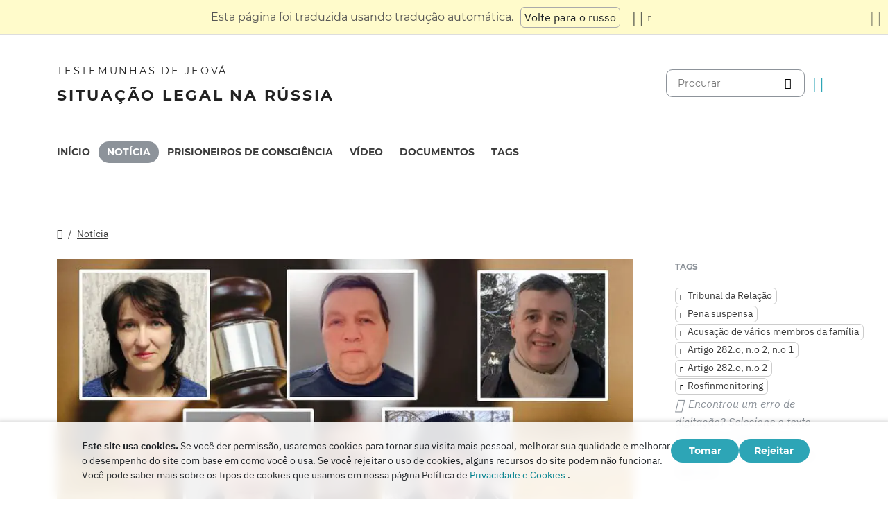

--- FILE ---
content_type: text/html
request_url: https://dgoj30r2jurw5.cloudfront.net/pt/news/2022/05/121122.html
body_size: 8080
content:
<!doctype html><html lang=pt class=notranslate translate=no><head><meta charset=utf-8><meta name=viewport content="width=device-width,initial-scale=1"><meta name=google content="notranslate"><meta name=google-site-verification content="TRJlqj377rhFgkSC2c-W_9c6TN1HFWjHicNH9IhRkhs"><meta name=theme-color content="#ffffff"><link rel=alternate href=https://jw-russia.org/pt/news/2022/05/121122.html hreflang=pt><link rel=alternate href=https://jw-russia.org/en/news/2022/05/121122.html hreflang=en><link rel=alternate href=https://jw-russia.org/de/news/2022/05/121122.html hreflang=de><link rel=alternate href=https://jw-russia.org/es/news/2022/05/121122.html hreflang=es><link rel=alternate href=https://jw-russia.org/fr/news/2022/05/121122.html hreflang=fr><link rel=alternate href=https://jw-russia.org/it/news/2022/05/121122.html hreflang=it><link rel=alternate href=https://jw-russia.org/fi/news/2022/05/121122.html hreflang=fi><link rel=alternate href=https://jw-russia.org/ja/news/2022/05/121122.html hreflang=ja><link rel=alternate href=https://jw-russia.org/ko/news/2022/05/121122.html hreflang=ko><link rel=alternate href=https://jw-russia.org/zh/news/2022/05/121122.html hreflang=zh><link rel=alternate href=https://jw-russia.org/news/2022/05/121122.html hreflang=ru><link rel="shortcut icon" href=/img/favicon.ico type=image/vnd.microsoft.icon><link rel=stylesheet href=/scss/swiper/swiper.min.6dc1b54d4b4c58c9cc30cc5463980739294225f6791beb6709cc77c6d2059e6c.css><link rel=stylesheet href=/scss/main.79b7bdd8771662c5e375d2e9d0709959db7ee49cd3cc07a36077d3c5c5e48bae.css><meta property="og:title" content="Um tribunal de apelações de Sacalina confirmou o veredicto contra cinco crentes"><meta property="og:description" content="O Tribunal de Apelação de Sacalina confirmou o veredicto contra cinco fiéis Em 11 de maio de 2022, o Tribunal Regional de Sacalina rejeitou o recurso de Yevgeny Yelin, Vyacheslav Ivanov, Aleksandr Kozlitin e Sergey Kulakov e sua esposa Tatyana. O veredicto entrou em vigor.
O tribunal de primeira instância considerou cinco crentes culpados de extremismo. Sergey Kulakov e Yevgeny Yelin, acusados de organizar as atividades de uma organização extremista, foram condenados a 6,5 anos de prisão suspensa. O tribunal condenou Tatyana Kulakova, Vyacheslav Ivanov e Aleksander Kozlitin a 2 anos de pena suspensa por participação nas atividades de uma organização extremista. Os crentes recebiam tal punição por ler e discutir a Bíblia junto com outros crentes.
"><meta name=description content="O Tribunal de Apelação de Sacalina confirmou o veredicto contra cinco fiéis Em 11 de maio de 2022, o Tribunal Regional de Sacalina rejeitou o recurso de Yevgeny Yelin, Vyacheslav Ivanov, Aleksandr Kozlitin e Sergey Kulakov e sua esposa Tatyana. O veredicto entrou em vigor.
O tribunal de primeira instância considerou cinco crentes culpados de extremismo. Sergey Kulakov e Yevgeny Yelin, acusados de organizar as atividades de uma organização extremista, foram condenados a 6,5 anos de prisão suspensa. O tribunal condenou Tatyana Kulakova, Vyacheslav Ivanov e Aleksander Kozlitin a 2 anos de pena suspensa por participação nas atividades de uma organização extremista. Os crentes recebiam tal punição por ler e discutir a Bíblia junto com outros crentes.
"><meta name=twitter:card content="summary"><meta name=twitter:title content="Um tribunal de apelações de Sacalina confirmou o veredicto contra cinco crentes"><title>Um tribunal de apelações de Sacalina confirmou o veredicto contra cinco crentes - Notícia - Testemunhas de Jeová</title><script src=/js/cookie_consent.js></script><script async src="https://www.googletagmanager.com/gtag/js?id=UA-161060053-1"></script><script>window.dataLayer=window.dataLayer||[];function gtag(){dataLayer.push(arguments)}gtag("js",new Date);var GA_MEASUREMENT_ID="UA-161060053-1";gtag("config",GA_MEASUREMENT_ID)</script><script src=/js/vendor/jquery.55724927179ef13ad334f64d2d8c2ad6e8dbf623a84b081c75397c2b7cbf6ada.js></script><script src=/js/init.585696537460de5640b0d9ad0f4ead38998eda503661eb5b69ec5a8d99184424.js></script><meta property="og:image" content="https://jw-russia.org/news/2022/05/121122/image.jpg"><meta name=robots content="max-image-preview:large"></head><body class="redesign i18n-pt not-front section-news"><div class=auto-translation aria-expanded=false><span class=lang-only data-lang=not-ru>Esta página foi traduzida usando tradução automática.</span>
<span class=lang-only data-lang=ru data-user-lang=ru>Машинный перевод этой страницы отключен.</span>
<span class=lang-only data-lang=ru data-user-lang=en>Machine translation is available for this page.</span>
<span class=lang-only data-lang=ru data-user-lang=de>Maschinelle Übersetzung ist für diese Seite verfügbar.</span>
<span class=lang-only data-lang=ru data-user-lang=fr>La traduction automatique est disponible pour cette page.</span>
<span class=lang-only data-lang=ru data-user-lang=it>La traduzione automatica è disponibile per questa pagina.</span>
<span class=lang-only data-lang=ru data-user-lang=pt>A tradução automática está disponível para esta página.</span>
<span class=lang-only data-lang=ru data-user-lang=es>La traducción automática está disponible para esta página.</span>
<span class=lang-only data-lang=ru data-user-lang=fi>Konekäännös on saatavilla tälle sivulle.</span>
<span class=lang-only data-lang=ru data-user-lang=it>La traduzione automatica è disponibile per questa pagina.</span>
<span class=lang-only data-lang=ru data-user-lang=ko>이 페이지에 대한 기계 번역이 가능합니다.</span>
<span class=lang-only data-lang=ru data-user-lang=ja>このページには機械翻訳が利用可能です。</span>
<span class=lang-only data-lang=ru data-user-lang=zh>本页面提供机器翻译服务。</span>
<a href=/news/2022/05/121122.html class="btn auto-translation__rus lang-only" data-lang=not-ru>Volte para o russo</a>
<a href=/en/news/2022/05/121122.html class="btn auto-translation__rus lang-only" data-lang=ru data-user-lang=en>Switch to English</a>
<a href=/de/news/2022/05/121122.html class="btn auto-translation__rus lang-only" data-lang=ru data-user-lang=de>Wechseln Sie zu Deutsch</a>
<a href=/es/news/2022/05/121122.html class="btn auto-translation__rus lang-only" data-lang=ru data-user-lang=es>Cambiar a español</a>
<a href=/fr/news/2022/05/121122.html class="btn auto-translation__rus lang-only" data-lang=ru data-user-lang=fr>Passer au français</a>
<a href=/it/news/2022/05/121122.html class="btn auto-translation__rus lang-only" data-lang=ru data-user-lang=it>Passa all'italiano</a>
<a href=/fi/news/2022/05/121122.html class="btn auto-translation__rus lang-only" data-lang=ru data-user-lang=fi>Vaihda suomeen</a>
<a href class="btn auto-translation__rus lang-only" data-lang=ru data-user-lang=pt>Mudar para português</a>
<a href=/ja/news/2022/05/121122.html class="btn auto-translation__rus lang-only" data-lang=ru data-user-lang=ja>日本語に切り替え</a>
<a href=/ko/news/2022/05/121122.html class="btn auto-translation__rus lang-only" data-lang=ru data-user-lang=ko>한국어로 전환</a>
<a href=/zh/news/2022/05/121122.html class="btn auto-translation__rus lang-only" data-lang=ru data-user-lang=zh>切换到中文</a><div class="btn-group auto-translation__more"><button class="btn dropdown-toggle btn-outline-default icon-language" data-bs-toggle=dropdown aria-expanded=false aria-label="Exibir uma lista de idiomas" id=language-dropdown-toggle></button><ul class=dropdown-menu aria-labelledby=language-dropdown-toggle><li><a href=/news/2022/05/121122.html class=dropdown-item>Русский
<span class=text-muted>Russo</span></a></li><li><a href=/en/news/2022/05/121122.html class=dropdown-item>English
<span class=text-muted>Inglês</span></a></li><li><a href=/de/news/2022/05/121122.html class=dropdown-item>Deutsch
<span class=text-muted>Alemão</span></a></li><li><a href=/es/news/2022/05/121122.html class=dropdown-item>Español
<span class=text-muted>Espanhol</span></a></li><li><a href=/fr/news/2022/05/121122.html class=dropdown-item>Français
<span class=text-muted>Francês</span></a></li><li><a href=/it/news/2022/05/121122.html class=dropdown-item>Italiano
<span class=text-muted>Italiano</span></a></li><li><a href=/fi/news/2022/05/121122.html class=dropdown-item>Suomi
<span class=text-muted>Finlandês</span></a></li><li class=active><a href=/pt/ class=dropdown-item>Português
<span class=text-muted>Português</span></a></li><li><a href=/ja/news/2022/05/121122.html class=dropdown-item>日本語
<span class=text-muted>Japonês</span></a></li><li><a href=/ko/news/2022/05/121122.html class=dropdown-item>한국인
<span class=text-muted>Coreano</span></a></li><li><a href=/zh/news/2022/05/121122.html class=dropdown-item>中文 (简体)
<span class=text-muted>Chinês</span></a></li></ul></div><button class="btn auto-translation__close icon-cross" aria-label="Fechar o painel de tradução"></button></div><div class=main-wrapper><div class=site-header><div class=site-header__content><a href=/pt/ class=site-logo><var class=site-logo__name>Testemunhas de Jeová</var>
<span class=site-logo__description>Situação legal na Rússia</span></a><div class=feature-container><form method=get action=/pt/search.html class=desktop-search__wrap><input class=desktop-search type=search name=q id=search placeholder=Procurar>
<button type=submit class="desktop-search-icon flip-icon"></button></form><button class="btn button-translate icon-language--desktop"></button></div></div><nav class=main-menu><div class=main-menu__menu><ul role=menu aria-labelledby=mainMenu><li role=menuitem class="nav-item main-nav__item"><a class=nav-link href=/pt/ title>Início</a></li><li role=menuitem class="nav-item main-nav__item active"><a class=nav-link href=/pt/news.html title>Notícia</a></li><li role=menuitem class="nav-item main-nav__item"><a class=nav-link href=/pt/prisoners.html title>Prisioneiros de consciência</a></li><li role=menuitem class="nav-item main-nav__item"><a class=nav-link href=/pt/video.html title>Vídeo</a></li><li role=menuitem class="nav-item main-nav__item"><a class=nav-link href=/pt/docs.html title>Documentos</a></li><li role=menuitem class="nav-item main-nav__item"><a class=nav-link href=/pt/tags.html title>Tags</a></li></ul><div class=main-menu__translate-button-wrap><button class="btn button-translate icon-language"></button></div></div></nav></div><div class="offcanvas offcanvas-end" id=offcanvas><div class=offcanvas-inner><ul class="navbar-nav offcanvas__menu" role=menu aria-labelledby=mainMenu><li role=menuitem class="nav-item main-nav__item"><a class=nav-link href=/pt/ title>Início</a></li><li role=menuitem class="nav-item main-nav__item active"><a class=nav-link href=/pt/news.html title>Notícia</a></li><li role=menuitem class="nav-item main-nav__item"><a class=nav-link href=/pt/prisoners.html title>Prisioneiros de consciência</a></li><li role=menuitem class="nav-item main-nav__item"><a class=nav-link href=/pt/video.html title>Vídeo</a></li><li role=menuitem class="nav-item main-nav__item"><a class=nav-link href=/pt/docs.html title>Documentos</a></li><li role=menuitem class="nav-item main-nav__item"><a class=nav-link href=/pt/tags.html title>Tags</a></li></ul><div class=offcanvas-footer><form method=get action=/pt/search.html><input class=mobile-search type=search name=q id=search placeholder=Procurar>
<button type=submit class="mobile-search-icon flip-icon"></button></form></div></div></div><button class=menu-button data-bs-toggle=offcanvas data-bs-target=#offcanvas data-class-toggle=active aria-controls=offcanvas aria-label=Menu>
<span>&nbsp;</span>
</button>
<script>initTranslate()</script><div class=container-lg><div class="row news-wrap"><div class=news-header><div class="breadcrumbs breadcrumbs--single-page"><ul><li><a href=/pt/ class=icon-home></a></li><li><a href=/pt/news.html>Notícia</a></li></ul></div></div><article class=col-lg-9><div class=mobile-full-width><a data-lightbox=1 href=/news/2022/05/121122/image_hu_efa316863f9c9992.4a5f4d48514eb2d41ef6bdceb33ce6befd997d2130a27aa8e28888ffed4ac7e7.jpg data-pswp-width=750 data-pswp-height=375 data-webp=/news/2022/05/121122/image_hu_59bc981957d73aa.d43953ff89096aee2ff54ead6fc6aa2eb2f69a6660de6c9ddb23e037248c0e17.webp><picture><source type=image/webp srcset="/news/2022/05/121122/image_hu_8dec5c7acb5efd39.webp, /news/2022/05/121122/image_hu_59bc981957d73aa.d43953ff89096aee2ff54ead6fc6aa2eb2f69a6660de6c9ddb23e037248c0e17.webp 2x"><img class="img-fluid w-100" src=/news/2022/05/121122/image_hu_7bf2fde08b19f334.jpg alt="Na foto da esquerda para a direita, de cima para baixo: cônjuges Kulakov, Evgeny Elin, Vyacheslav Ivanov, Alexander Kozlitin" srcset="/news/2022/05/121122/image_hu_1e53ae7d14f9e0d9.0968fea7a105a384c495906a81867fc15dfc1e19b06616e457537fc3266ed014.jpg 2x"></picture></a></div><div class=pswp-caption-content><p>Na foto da esquerda para a direita, de cima para baixo: cônjuges Kulakov, Evgeny Elin, Vyacheslav Ivanov, Alexander Kozlitin</p></div><div class=field-image-title><p>Na foto da esquerda para a direita, de cima para baixo: cônjuges Kulakov, Evgeny Elin, Vyacheslav Ivanov, Alexander Kozlitin</p></div><div class="news-header news-header--title"><div class=item-category>Vereditos injustos</div><h1 id=single-article-title class="page-title page-title--single">Um tribunal de apelações de Sacalina confirmou o veredicto contra cinco crentes</h1><time datetime="2022-05-12 11:23:08" class="date date--single-page">12 de maio de 2022</time>
<a href=/pt/news/regions/sakhalin.html class="region-link region-link--single-page" data-slug=sakhalin><span>Região de Sacalina</span></a></div><div class=single-news-content><p>O Tribunal de Apelação de Sacalina confirmou o veredicto contra cinco fiéis Em 11 de maio de 2022, o Tribunal Regional de Sacalina rejeitou o recurso de Yevgeny Yelin, Vyacheslav Ivanov, Aleksandr Kozlitin e Sergey Kulakov e sua esposa Tatyana. O veredicto entrou em vigor.</p><p>O tribunal de primeira instância <a href=/pt/news/2022/01/311528.html>considerou</a> cinco crentes culpados de extremismo. Sergey Kulakov e Yevgeny Yelin, acusados de organizar as atividades de uma organização extremista, foram condenados a 6,5 anos de prisão suspensa. O tribunal condenou Tatyana Kulakova, Vyacheslav Ivanov e Aleksander Kozlitin a 2 anos de pena suspensa por participação nas atividades de uma organização extremista. Os crentes recebiam tal punição por ler e discutir a Bíblia junto com outros crentes.</p><p>Para todos os arguidos, esta ação penal foi uma prova de força. Sergey Kulakov, de 60 anos, e sua esposa têm limitações físicas - Tatyana, de 48, é deficiente visual, e Sergey não consegue andar sem bengala. O chefe da família foi incluído na lista Rosfinmonitoring. Também foram bloqueadas contas bancárias de Vyacheslav Ivanov, de 51 anos, e Aleksandr Kozlitin, de 46.</p><p>O veredicto entrou em vigor. Os crentes ainda insistem em sua inocência. Eles têm o direito de recorrer da sentença em cassação.</p><p>A perseguição às Testemunhas de Jeová na Rússia continua apesar do <a href=/pt/news/2021/11/151413.html>esclarecimento</a> do Plenário da Suprema Corte russa de que reuniões litúrgicas e conversas sobre a Bíblia não podem em si mesmas ser consideradas extremismo. O presidente da Suprema Corte, Vyacheslav Lebedev, também enfatizou em 9 de fevereiro de 2022: "Ações que não contenham sinais de extremismo e consistam apenas no exercício do direito à liberdade de consciência, liberdade de religião, inclusive por meio da realização de ritos e cerimônias religiosas, não constituem crime".</p></div></article><aside class=col-lg-3><div class=news-tags><div class=news-tags__wrap><div class=news-tags__title>Tags</div><div class="tags tags--news"><a class=tag href="/pt/search.html?tag=appeal">Tribunal da Relação</a>
<a class=tag href="/pt/search.html?tag=suspended">Pena suspensa</a>
<a class=tag href="/pt/search.html?tag=families">Acusação de vários membros da família</a>
<a class=tag href="/pt/search.html?tag=282.2-1">Artigo 282.o, n.o 2, n.o 1</a>
<a class=tag href="/pt/search.html?tag=282.2-2">Artigo 282.o, n.o 2</a>
<a class=tag href="/pt/search.html?tag=rosfinmonitoring">Rosfinmonitoring</a></div></div><div class="news-share hidden"><button id=share-button class=share-button-single>Compartilhar</button></div><div class="report-typo d-lg-block">Encontrou um erro de digitação? Selecione o texto com erros ortográficos e pressione <span>CTRL+Enter</span> para nos informar.</div></div></aside></div><div class="row news-wrap news-wrap--mobile-offset-off"><div class=col-lg-9><div class=relative-cases><div class="relative-case swiper-slide"><div class=relative-case__summary><h3 class=relative-case__name>Caso de Kulakovs e outros em Nevelsk</h3><div class=relative-case__title>Histórico do caso</div><div class=relative-case__content>Em janeiro de 2019, pelo menos 11 buscas foram realizadas nas casas das Testemunhas de Jeová locais em três assentamentos de Sacalina. O processo criminal contra o casal Sergey e Tatyana Kulakov, Vyacheslav Ivanov, Yevgeniy Yelin e Alexandr Kozlitin por sua fé, foi investigado pelo FSB na região de Sakhalin. Em janeiro de 2021, o julgamento começou no tribunal e, um ano depois, um veredicto foi emitido: Sergey Kulakov e Yevgeniy Yelin receberam uma sentença suspensa de 6,5 anos, e Tatyana Kulakova, Vyacheslav Ivanov e Alexandr Kozlitin receberam uma sentença suspensa de 2 anos. Os tribunais de apelação e cassação confirmaram o veredicto.</div><a class=accent-button href=/pt/cases/nevelsk3.html aria-label=Cronologia>Cronologia</a></div><div class=case-prisoners-wrap><h3 class=case-prisoners-title>Réus no caso</h3><div class=case-prisoners><div class=case-prisoners__prisoner><a href=/pt/prisoners/ivanov2.html><img class=/pt/prisoners/ivanov2.html src=/prisoners/ivanov2/photo_hu_891a0ae703c56860.jpg srcset="/prisoners/ivanov2/photo_hu_a3cdbf12425c917f.jpg 2x" alt width=85px height=85px><div class=case-prisoners__prisoner-name><span>Ivanov<br>Vyacheslav</span></div></a></div><div class=case-prisoners__prisoner><a href=/pt/prisoners/kozlitin.html><img class=/pt/prisoners/kozlitin.html src=/prisoners/kozlitin/photo_hu_ebd2b08173350d8c.jpg srcset="/prisoners/kozlitin/photo_hu_81b84be168cac6d0.jpg 2x" alt width=85px height=85px><div class=case-prisoners__prisoner-name><span>Kozlitin<br>Aleksandr</span></div></a></div><div class=case-prisoners__prisoner><a href=/pt/prisoners/kulakov.html><img class=/pt/prisoners/kulakov.html src=/prisoners/kulakov/photo_hu_708a9c5c36fbae04.jpg srcset="/prisoners/kulakov/photo_hu_cce7a1c348a8d552.jpg 2x" alt width=85px height=85px><div class=case-prisoners__prisoner-name><span>Kulakov<br>Sergey</span></div></a></div><div class=case-prisoners__prisoner><a href=/pt/prisoners/kulakova.html><img class=/pt/prisoners/kulakova.html src=/prisoners/kulakova/photo_hu_f7ba0fd825ae7e0b.jpg srcset="/prisoners/kulakova/photo_hu_15ce7407c558705e.jpg 2x" alt width=85px height=85px><div class=case-prisoners__prisoner-name><span>Kulakova<br>Tatyana</span></div></a></div><div class=case-prisoners__prisoner><a href=/pt/prisoners/yelin.html><img class=/pt/prisoners/yelin.html src=/prisoners/yelin/photo_hu_1bf2fc5e2cc2887a.jpg srcset="/prisoners/yelin/photo_hu_9dc2eff74d776b65.jpg 2x" alt width=85px height=85px><div class=case-prisoners__prisoner-name><span>Yelin<br>Yevgeniy</span></div></a></div></div><h3 class=case-prisoners-title>Resumo do caso</h3><div class=additional-info><div><div class=additional-info__title>Região:</div><div class=additional-info__value>Região de Sacalina</div></div><div><div class=additional-info__title>Liquidação:</div><div class=additional-info__value>Nevelsk</div></div><div class=long-elem><div class=additional-info__title>O que se suspeita:</div><div class=additional-info__value>De acordo com a investigação, ele "liderou um grupo religioso composto por residentes de Nevelsk que professavam a fé das Testemunhas de Jeová, forneceu material e outro apoio para as atividades do grupo, convocou reuniões e adoração correspondentes, garantiu a realização de ritos e cerimônias religiosas, forneceu ensino e educação religiosa"</div></div><div class=case-number><div class=additional-info__title>Número do processo criminal:</div><div class=additional-info__value>11807640001000020</div></div><div><div class=additional-info__title>Instituiu:</div><div class=additional-info__value>24 de dezembro de 2018</div></div><div><div class=additional-info__title>Fase atual do caso:</div><div class=additional-info__value>O veredicto entrou em vigor</div></div><div><div class=additional-info__title>Investigando:</div><div class=additional-info__value>Departamento de Investigação da Direção do FSB para a Região de Sakhalin</div></div><div><div class=additional-info__title>Artigos do Código Penal da Federação Russa:</div><div class=additional-info__value>282.2 (2), 282.2 (1)</div></div><div><div class=additional-info__title>Número do processo judicial:</div><div class=additional-info__value>1-2/2022 (1-36/2021; 1-150/2020)</div></div><div><div class=additional-info__title>Tribunal:</div><div class=additional-info__value>Nevelskiy City Court, Sakhalin Region</div></div><div><div class=additional-info__title>Juiz:</div><div class=additional-info__value>Nikita Kucherov</div></div><a href="/pt/cases/nevelsk3.html?utm_content=sidebar" class="doc-link doc-link--single">Histórico do caso</a></div></div></div></div></div></div></div><footer class=main-footer><div class=container-lg><div class=footer-wrap><div class="footer-info col-12"><div class=footer-info__name>Testemunhas de Jeová</div><div class=footer-info__title>Situação legal na Rússia</div><div class=footer-info__desc>A primeira autorização para atividade religiosa foi emitida pelas autoridades russas em 1913. Em 1992, após o fim da era da repressão soviética, as Testemunhas de Jeová na Rússia foram oficialmente registradas. Posteriormente, até 290 mil pessoas compareceram aos cultos. Em 2017, a Suprema Corte da Federação Russa liquidou todas as entidades legais e confiscou centenas de edifícios de culto. As buscas começaram, centenas de fiéis foram mandados para a cadeia. Em 2022, o TEDH absolveu as Testemunhas de Jeová, ordenou-lhes que interrompessem o processo criminal e compensassem todos os danos causados a elas.</div></div><div class="footer-links-wrap col-12 col-sm-8 col-md-9 col-lg-12 d-flex"><div class=footer-links><div class="footer-links__title-block text-lg-end">Assessoria de imprensa</div><div class="links-block links-block--medium"><ul><li><a href=/pt/about.html>Quem somos</a></li><li><a href=/pt/cookies-policy.html>Privacidade</a></li></ul></div></div><div class=footer-links><div class=footer-links__title-block>Links úteis</div><div class="links-block links-block--medium"><ul><li><a href=/pt/news/categories/faq.html>Perguntas Frequentes</a></li><li><a href=/pt/colony.html>Prisão perpétua</a></li><li><a href=/pt/echr.html>Tribunal Europeu dos Direitos do Homem absolve Testemunhas de Jeová russas</a></li><li><a href=/pt/1951deport.html>70º Aniversário da Operação Norte</a></li></ul></div></div></div><div class="topics topics--position col-12"><div class=topics__content><div class=topics__title>Categoria</div><div class=topics__select><form action=# class=d-flex><div class=footer-menu><button class="footer-menu__button btn btn-secondary dropdown-toggle" type=button id=footerMenu data-bs-toggle=dropdown aria-expanded=false>
Categorias do Site</button><ul class=dropdown-menu aria-labelledby=footerMenu><li><a href=/pt/news/categories/siloviki.html class=dropdown-item>Ações dos Agentes da Lei</a></li><li><a href=/pt/news/categories/property.html class=dropdown-item>Apreensão de Bens</a></li><li><a href=/pt/news/categories/activity.html class=dropdown-item>Atividades dos Crentes</a></li><li><a href=/pt/news/categories/bio.html class=dropdown-item>Biografia</a></li><li><a href=/pt/news/categories/crime.html class=dropdown-item>Crimes contra os crentes</a></li><li><a href=/pt/news/categories/prison.html class=dropdown-item>Dentro das colônias penais e centros de detenção</a></li><li><a href=/pt/news/categories/rights.html class=dropdown-item>Direitos humanos</a></li><li><a href=/pt/news/categories/discrimination.html class=dropdown-item>Discriminação</a></li><li><a href=/pt/news/categories/analytics.html class=dropdown-item>Estatísticas e Visão Geral</a></li><li><a href=/pt/news/categories/rehab.html class=dropdown-item>Exoneração</a></li><li><a href=/pt/news/categories/restriction.html class=dropdown-item>Investigação e Julgamento Criminal</a></li><li><a href=/pt/news/categories/administrative.html class=dropdown-item>Ministério Público</a></li><li><a href=/pt/news/categories/website.html class=dropdown-item>Novo no site</a></li><li><a href=/pt/news/categories/opinions.html class=dropdown-item>Opiniões de pessoas de fora</a></li><li><a href=/pt/news/categories/sentence.html class=dropdown-item>Penas cumpridas</a></li><li><a href=/pt/news/categories/faq.html class=dropdown-item>Perguntas Frequentes</a></li><li><a href=/pt/news/categories/trial.html class=dropdown-item>Processo penal</a></li><li><a href=/pt/news/categories/org.html class=dropdown-item>Proibição de pessoas jurídicas</a></li><li><a href=/pt/news/categories/literature.html class=dropdown-item>Proibição de Publicações</a></li><li><a href=/pt/news/categories/verdict.html class=dropdown-item>Vereditos injustos</a></li><li><a href=/pt/news/categories/video.html class=dropdown-item>Vídeo</a></li><li><a href=/pt/news/categories/victory.html class=dropdown-item>Vitórias legais</a></li></ul></div><button class=icon-arrow-button-black aria-label="Categoria Aberta"></button></form></div></div></div><div class=search-lang><a href=/pt/search.html><div class=icon-search></div></a><button class="btn button-translate icon-language"></button></div><div class=footer-copyright><div class=footer-copyright__privacy></div>Copyright © 2025<br>Watch Tower Bible and Tract Society of Korea.<br>Todos os direitos reservados.</div></div></div></footer></div><div class="toast position-fixed bottom-0 end-0 p-3 m-3" data-bs-autohide=false id=liveToast role=alert aria-live=assertive aria-atomic=true><div class=d-flex><div class=toast-body>Um rascunho de email foi criado em seu aplicativo de email. Se ele não abrir automaticamente, vá até ele.</div><button type=button class="btn-close me-2" data-bs-dismiss=toast aria-label=Close></button></div></div><div class=cookie-consent-block role=dialog aria-label="Cookie consent"><div class="cookie-consent-block__container container-lg"><div class=cookie-consent-block__wrap><div class=cookie-consent-block__message><p class=mb-0><strong>Este site usa cookies.</strong> Se você der permissão, usaremos cookies para tornar sua visita mais pessoal, melhorar sua qualidade e melhorar o desempenho do site com base em como você o usa. Se você rejeitar o uso de cookies, alguns recursos do site podem não funcionar. Você pode saber mais sobre os tipos de cookies que usamos em nossa página Política de <a href=/pt/cookies-policy.html>Privacidade e Cookies</a> .</p></div><div class=cookie-consent-block__buttons><button value=yes class="btn btn-sm">Tomar</button>
<button value=no class="btn btn-sm">Rejeitar</button></div></div></div></div><a class=back-to-top id=backToTop href=#top><span>Voltar ao topo</span></a>
<script src=/js/vendor/bootstrap.bundle.min.9520018fa5d81f4e4dc9d06afb576f90cbbaba209cfcc6cb60e1464647f7890b.js defer></script><script src=/js/vendor/swiper-bundle.min.6fa7339d2c8ba9b331d424b5236b90448707e98ebcd35b6065b4a21cd234b9ca.js defer></script><script src=/js/i18n/i18n.dc833df1441bbd269b5826b2fb355191151413203784934822bc98ce76af429c.js defer></script><script src=/js/common.min.723202e430797a8c21b8c595020e04983324e6d07ef1ccbdc803a9cbe5474cb5.js defer></script><script src=/js/components/photoswipe.min.bebfcb7b6a12da9ebe0f7c364e7359cacd3ee8ad9aceb6da3fc11c54006ca87f.js type=module defer></script><script src=/js/jwplayer/jwplayer.js defer onload=initVideo()></script><script src=/js/swiper-slider.min.9bbf16e691731e7dd752b79d312a894c06324e83d40cd0b430726278a9734f89.js defer></script></body></html>

--- FILE ---
content_type: application/javascript
request_url: https://dgoj30r2jurw5.cloudfront.net/js/i18n/i18n.dc833df1441bbd269b5826b2fb355191151413203784934822bc98ce76af429c.js
body_size: 3061
content:
(()=>{var t={locale:"pt",messages:{pt:{months:"Meses",numerals:{cases_found:{few:"10 casos encontrados",many:"10 casos encontrados",one:"%% caso encontrado",other:"%% casos encontrados"},docs_found:{few:"Encontrados 10 documentos",many:"Encontrados 10 documentos",one:"Encontrado %% documento",other:"Encontrados %% documentos"},prisoners_found:{few:"10 presos encontrados",many:"10 presos encontrados",one:"%% preso encontrado",other:"%% presos encontrados"},records_found:{few:"Encontrados 10 registros",many:"Encontrados 10 registros",one:"Encontrado %% registro",other:"Encontrados %% registros"},tags_selected:{few:"10 tags selecionadas",many:"10 tags selecionadas",one:"%% tag selecionada",other:"%% tags selecionadas"}},roubles:"Rublos",zonatelecom:"Sistema <i>ZT</i>","\u0410\u0434\u043C\u0438\u043D\u0438\u0441\u0442\u0440\u0430\u0442\u0438\u0432\u043D\u044B\u0439 \u043D\u0430\u0434\u0437\u043E\u0440":"supervis\xE3o administrativa",\u0411\u0438\u043E\u0433\u0440\u0430\u0444\u0438\u0438:"Biografia",\u0412\u0438\u0434\u0435\u043E:"V\xEDdeo",\u0412\u043E\u0437\u0431\u0443\u0436\u0434\u0435\u043D\u043E:"Instituiu",\u0412\u043E\u0437\u0440\u0430\u0441\u0442:"Idade",\u0412\u0441\u0435:"Todo",\u0414\u0430:"Sim",\u0414\u0430\u0442\u0430:"Data","\u0414\u0430\u0442\u0430 \u0432\u043E\u0437\u0431\u0443\u0436\u0434\u0435\u043D\u0438\u044F \u0434\u0435\u043B\u0430":"Data de in\xEDcio do processo",\u0414\u043E\u043A\u0443\u043C\u0435\u043D\u0442\u044B:"Documentos","\u0414\u043E\u043C\u0430\u0448\u043D\u0438\u0439 \u0430\u0440\u0435\u0441\u0442":"pris\xE3o domiciliar","\u0415\u0441\u0442\u044C \u0431\u0438\u043E\u0433\u0440\u0430\u0444\u0438\u044F":"H\xE1 uma biografia","\u0415\u0441\u0442\u044C \u0444\u043E\u0442\u043E":"H\xE1 uma foto",\u0416\u0435\u043D\u0441\u043A\u0438\u0439:"F\xEAmea","\u0417\u0430\u0433\u0440\u0443\u0437\u043A\u0430 \u0440\u0435\u0437\u0443\u043B\u044C\u0442\u0430\u0442\u043E\u0432":"Carregando resultados",\u0417\u0430\u043A\u0440\u044B\u0442\u044C:"Fechar","\u0417\u0430\u043F\u0440\u0435\u0442 \u043E\u043F\u0440\u0435\u0434\u0435\u043B\u0435\u043D\u043D\u044B\u0445 \u0434\u0435\u0439\u0441\u0442\u0432\u0438\u0439":"proibi\xE7\xE3o de certas a\xE7\xF5es","\u041A\u043E\u043D\u0435\u0447\u043D\u0430\u044F \u0434\u0430\u0442\u0430":"Data de t\xE9rmino",\u041A\u043E\u0440\u0440\u0435\u0441\u043F\u043E\u043D\u0434\u0435\u043D\u0446\u0438\u044F:"Correspond\xEAncia","\u041C\u0435\u0440\u0430 \u043F\u0440\u0435\u0441\u0435\u0447\u0435\u043D\u0438\u044F":"Medida preventiva",\u041C\u0443\u0436\u0441\u043A\u043E\u0439:"Macho","\u041D\u0430\u0437\u043D\u0430\u0447\u0435\u043D\u043D\u043E\u0435 \u043D\u0430\u043A\u0430\u0437\u0430\u043D\u0438\u0435":"Pena imposta",\u041D\u0430\u0439\u0434\u0435\u043D\u043E:"Fundar","\u041D\u0430\u0447\u0430\u043B\u044C\u043D\u0430\u044F \u0434\u0430\u0442\u0430":"Data de in\xEDcio","\u041D\u0435 \u0443\u0434\u0430\u043B\u043E\u0441\u044C \u0437\u0430\u0433\u0440\u0443\u0437\u0438\u0442\u044C \u0444\u043E\u0442\u043E\u0433\u0440\u0430\u0444\u0438\u044E":"Falha ao carregar foto",\u041D\u0435\u0442:"N\xE3o","\u041D\u0435\u0442 \u043E\u0433\u0440\u0430\u043D\u0438\u0447\u0435\u043D\u0438\u0439":"sem restri\xE7\xF5es","\u041D\u0438\u0447\u0435\u0433\u043E \u043D\u0435 \u0432\u044B\u0431\u0440\u0430\u043D\u043E":"Nada est\xE1 selecionado",\u041D\u043E\u0432\u043E\u0441\u0442\u0438:"Not\xEDcia",\u041E\u0431\u043D\u043E\u0432\u043B\u0435\u043D\u043E:"Atualizado","\u041E\u0431\u044B\u0447\u043D\u0430\u044F \u043F\u043E\u0447\u0442\u0430":"Correio normal","\u041E\u0431\u044F\u0437\u0430\u0442\u0435\u043B\u044C\u0441\u0442\u0432\u043E \u043E \u044F\u0432\u043A\u0435":"obriga\xE7\xE3o de comparecimento","\u041E\u0433\u0440\u0430\u043D\u0438\u0447\u0435\u043D\u0438\u0435 \u0441\u0432\u043E\u0431\u043E\u0434\u044B":"restri\xE7\xE3o da liberdade","\u041F\u043E\u0434\u043F\u0438\u0441\u043A\u0430 \u043E \u043D\u0435\u0432\u044B\u0435\u0437\u0434\u0435":"acordo de reconhecimento",\u041F\u043E\u0438\u0441\u043A:"Procurar",\u041F\u043E\u043A\u0430\u0437\u0430\u0442\u044C:"Programa","\u041F\u043E\u043A\u0430\u0437\u0430\u0442\u044C \u0435\u0449\u0451":"Mostrar mais","\u041F\u043E\u043A\u0430\u0437\u0430\u0442\u044C \u043F\u0430\u043D\u0435\u043B\u044C \u0444\u0438\u043B\u044C\u0442\u0440\u043E\u0432":"Mostrar o painel de filtro",\u041F\u043E\u043B:"Ch\xE3o","\u041F\u043E\u0441\u043B\u0435\u0434\u043D\u0435\u0435 \u043E\u0431\u043D\u043E\u0432\u043B\u0435\u043D\u0438\u0435":"\xDAltima atualiza\xE7\xE3o","\u041F\u0440\u0435\u0434\u044B\u0434\u0443\u0449\u0430\u044F \u0444\u043E\u0442\u043E\u0433\u0440\u0430\u0444\u0438\u044F":"Foto anterior",\u041F\u0440\u0438\u0433\u043E\u0432\u043E\u0440:"Frase","\u041F\u0440\u0438\u0433\u043E\u0432\u043E\u0440 \u0432\u0441\u0442\u0443\u043F\u0438\u043B \u0432 \u0441\u0438\u043B\u0443":"O veredicto entrou em vigor","\u041F\u0440\u0438\u043D\u0443\u0434\u0438\u0442\u0435\u043B\u044C\u043D\u044B\u0435 \u0440\u0430\u0431\u043E\u0442\u044B":"Trabalho for\xE7ado","\u041F\u0440\u043E\u0432\u0451\u043B \u043F\u043E\u0434 \u0441\u0442\u0440\u0430\u0436\u0435\u0439":"Passado sob cust\xF3dia",\u0420\u0430\u0437\u0432\u0435\u0440\u043D\u0443\u0442\u044C:"Expandir",\u0420\u0435\u0433\u0438\u043E\u043D:"Regi\xE3o","\u0421\u0431\u0440\u043E\u0441\u0438\u0442\u044C \u0432\u0441\u0435":"Repor",\u0421\u0432\u0435\u0440\u043D\u0443\u0442\u044C:"Recolher",\u0421\u043A\u0440\u044B\u0442\u044C:"Esconder","\u0421\u043B\u0435\u0434\u0441\u0442\u0432\u0435\u043D\u043D\u044B\u0439 \u0438\u0437\u043E\u043B\u044F\u0442\u043E\u0440":"Centro de Deten\xE7\xE3o","\u0421\u043B\u0435\u0434\u0443\u044E\u0449\u0430\u044F \u0444\u043E\u0442\u043E\u0433\u0440\u0430\u0444\u0438\u044F":"Pr\xF3xima foto",\u0421\u043E\u0440\u0442\u0438\u0440\u043E\u0432\u0430\u0442\u044C:"Ordenar","\u0421\u0440\u043E\u043A \u043D\u0430\u043A\u0430\u0437\u0430\u043D\u0438\u044F":"Prazo de puni\xE7\xE3o",\u0421\u0442\u0430\u0434\u0438\u044F:"Palco","\u0421\u0442\u0430\u0434\u0438\u044F \u0434\u0435\u043B\u0430":"Fase do processo","\u0421\u0442\u0430\u0442\u0443\u0441 \u0432 \u0434\u0435\u043B\u0435":"Status no caso","\u0421\u0442\u0430\u0442\u044C\u044F \u0423\u041A \u0420\u0424":"Artigo do C\xF3digo Penal da Federa\xE7\xE3o Russa","\u0421\u0443\u043C\u043C\u0430 \u0448\u0442\u0440\u0430\u0444\u0430":"O montante da coima",\u0422\u0435\u0433\u0438:"Tags","\u0422\u0435\u043A\u0443\u0449\u0438\u0435 \u043E\u0433\u0440\u0430\u043D\u0438\u0447\u0435\u043D\u0438\u044F":"Limita\xE7\xF5es atuais","\u0422\u0438\u043F \u043F\u0443\u0431\u043B\u0438\u043A\u0430\u0446\u0438\u0438":"Tipo de publica\xE7\xE3o",\u0423\u0432\u0435\u043B\u0438\u0447\u0438\u0442\u044C:"Aumento","\u0423\u0433\u043E\u043B\u043E\u0432\u043D\u044B\u0435 \u0434\u0435\u043B\u0430":"Processos criminais",\u0423\u043C\u0435\u0440:"Falecido","\u0423\u0441\u043B\u043E\u0432\u043D\u043E\u0435 \u043D\u0430\u043A\u0430\u0437\u0430\u043D\u0438\u0435":"pena suspensa","\u0424\u0421\u0418\u041D-\u041F\u0438\u0441\u044C\u043C\u043E":"<i>F-pismo</i>","\u0424\u0438\u043B\u044C\u0442\u0440 \u043F\u043E \u0442\u0435\u0433\u0443":"Filtrar por tag",\u0424\u0438\u043B\u044C\u0442\u0440\u044B:"Filtros",\u0425\u0440\u043E\u043D\u043E\u043B\u043E\u0433\u0438\u0438:"Cronologia","\u0425\u0440\u043E\u043D\u043E\u043B\u043E\u0433\u0438\u044F \u0434\u0435\u043B\u0430":"Cronologia do caso",\u0430\u043F\u0435\u043B\u043B\u044F\u0446\u0438\u044F:"Apelar","\u0431\u0435\u0437 \u043F\u0440\u0438\u0433\u043E\u0432\u043E\u0440\u0430":"sem senten\xE7a","\u0433\u043E\u0440\u043E\u0434, \u043D\u043E\u043C\u0435\u0440 \u0438\u043B\u0438 \u043D\u0430\u0437\u0432\u0430\u043D\u0438\u0435 \u0434\u0435\u043B\u0430":"cidade, n\xFAmero ou nome do processo",\u0434\u0430\u0442\u0435:"Data",\u0434\u0434_\u043C\u043C_\u0433\u0433:"dd.mm.aa","\u0434\u0435\u043B\u043E \u0432\u043E\u0437\u0432\u0440\u0430\u0449\u0435\u043D\u043E \u043F\u0440\u043E\u043A\u0443\u0440\u043E\u0440\u0443":"O caso foi devolvido ao Minist\xE9rio P\xFAblico","\u0434\u0435\u043B\u043E \u043F\u0440\u0435\u043A\u0440\u0430\u0449\u0435\u043D\u043E":"Recurso desprovido",\u0434\u043D\u0435\u0439:"Dias",\u0434\u043E:"Para","\u0438\u043C\u044F, \u0433\u043E\u0440\u043E\u0434 \u0438\u043B\u0438 \u043D\u043E\u043C\u0435\u0440 \u0434\u0435\u043B\u0430":"Nome, cidade ou n\xFAmero do caso","\u0438\u0441\u043F\u0440\u0430\u0432\u0438\u0442\u0435\u043B\u044C\u043D\u0430\u044F \u043A\u043E\u043B\u043E\u043D\u0438\u044F":"pris\xE3o","\u0438\u0441\u043F\u0440\u0430\u0432\u0438\u0442\u0435\u043B\u044C\u043D\u044B\u0435 \u0440\u0430\u0431\u043E\u0442\u044B":"Trabalho correcional",\u043B\u0435\u0442:"Anos",\u043D\u0430\u0437\u0432\u0430\u043D\u0438\u044E:"Nome","\u043E\u0431\u0432\u0438\u043D\u0435\u043D\u0438\u044F \u0441\u043D\u044F\u0442\u044B":"Encargos retirados","\u043E\u0431\u0432\u0438\u043D\u0438\u0442\u0435\u043B\u044C\u043D\u043E\u0435 \u0437\u0430\u043A\u043B\u044E\u0447\u0435\u043D\u0438\u0435 \u043D\u0430 \u0440\u0430\u0441\u0441\u043C\u043E\u0442\u0440\u0435\u043D\u0438\u0438 \u043F\u0440\u043E\u043A\u0443\u0440\u043E\u0440\u0430":"Acusa\xE7\xE3o em an\xE1lise pelo Minist\xE9rio P\xFAblico",\u043E\u0431\u0432\u0438\u043D\u044F\u0435\u043C\u044B\u0439:"acusado","\u043E\u0433\u0440\u0430\u043D\u0438\u0447\u0435\u043D\u0438\u0435 \u0441\u0432\u043E\u0431\u043E\u0434\u044B":"Restri\xE7\xE3o de liberdade","\u043E\u0437\u043D\u0430\u043A\u043E\u043C\u043B\u0435\u043D\u0438\u0435 \u043E\u0431\u0432\u0438\u043D\u044F\u0435\u043C\u043E\u0433\u043E \u0441 \u043C\u0430\u0442\u0435\u0440\u0438\u0430\u043B\u0430\u043C\u0438 \u0434\u0435\u043B\u0430":"Revis\xE3o dos autos pelo acusado",\u043E\u043F\u0440\u0430\u0432\u0434\u0430\u043D:"absolvido",\u043E\u043F\u0440\u0430\u0432\u0434\u0430\u0442\u0435\u043B\u044C\u043D\u044B\u0439:"absolvido","\u043E\u0441\u0443\u0436\u0434\u0435\u043D \u043F\u043E\u0441\u043B\u0435 \u0441\u043C\u0435\u0440\u0442\u0438":"condenado postumamente",\u043E\u0441\u0443\u0436\u0434\u0435\u043D\u043D\u044B\u0439:"Pessoa condenada",\u043E\u0442:"de","\u043E\u0442\u0431\u044B\u0432\u0448\u0438\u0439 \u043E\u0441\u043D\u043E\u0432\u043D\u043E\u0435 \u043D\u0430\u043A\u0430\u0437\u0430\u043D\u0438\u0435":"Senten\xE7a principal cumprida","\u043F\u043E \u0434\u0430\u0442\u0435 (\u0441\u043D\u0430\u0447\u0430\u043B\u0430 \u043D\u043E\u0432\u044B\u0435)":"Por data (mais recente primeiro)","\u043F\u043E \u0434\u0430\u0442\u0435 (\u0441\u043D\u0430\u0447\u0430\u043B\u0430 \u0441\u0442\u0430\u0440\u044B\u0435)":"Por Data (Mais Antigo Primeiro)","\u043F\u043E \u0434\u0430\u0442\u0435 \u0432\u043E\u0437\u0431\u0443\u0436\u0434\u0435\u043D\u0438\u044F":"data de in\xEDcio","\u043F\u043E \u0434\u0430\u0442\u0435 \u043E\u0431\u043D\u043E\u0432\u043B\u0435\u043D\u0438\u044F":"Por data de atualiza\xE7\xE3o","\u043F\u043E \u0438\u043C\u0435\u043D\u0438 \u0443\u0437\u043D\u0438\u043A\u0430":"Pelo nome do preso","\u043F\u043E \u043D\u0430\u0437\u0432\u0430\u043D\u0438\u044E":"Por nome","\u043F\u043E \u0440\u0435\u0433\u0438\u043E\u043D\u0443":"Por regi\xE3o","\u043F\u043E \u0440\u0435\u043B\u0435\u0432\u0430\u043D\u0442\u043D\u043E\u0441\u0442\u0438":"por relev\xE2ncia","\u043F\u043E \u0442\u0435\u0433\u0443":"Por tag",\u043F\u043E\u0434\u043E\u0437\u0440\u0435\u0432\u0430\u0435\u043C\u044B\u0439:"suspeitar","\u043F\u043E\u0434\u0441\u0443\u0434\u0438\u043C\u0430\u044F (\u0434\u0435\u043B\u043E \u043F\u0440\u0438\u043E\u0441\u0442\u0430\u043D\u043E\u0432\u043B\u0435\u043D\u043E)":"demandado (processo suspenso)",\u043F\u043E\u0434\u0441\u0443\u0434\u0438\u043C\u044B\u0439:"acusado","\u043F\u043E\u0434\u0441\u0443\u0434\u0438\u043C\u044B\u0439 (\u0434\u0435\u043B\u043E \u043F\u0440\u0438\u043E\u0441\u0442\u0430\u043D\u043E\u0432\u043B\u0435\u043D\u043E)":"demandado (processo suspenso)",\u043F\u043E\u0438\u0441\u043A:"Procurar","\u043F\u043E\u0438\u0441\u043A \u043F\u043E \u043D\u0430\u0437\u0432\u0430\u043D\u0438\u044E \u0434\u043E\u043A\u0443\u043C\u0435\u043D\u0442\u0430":"Pesquisar por nome de documento","\u043F\u0440\u0435\u0434\u0432\u0430\u0440\u0438\u0442\u0435\u043B\u044C\u043D\u043E\u0435 \u0441\u043B\u0435\u0434\u0441\u0442\u0432\u0438\u0435":"investiga\xE7\xE3o preliminar","\u043F\u0440\u0438\u0433\u043E\u0432\u043E\u0440 \u0432\u0441\u0442\u0443\u043F\u0438\u043B \u0432 \u0441\u0438\u043B\u0443":"O veredicto entrou em vigor","\u043F\u0440\u0438\u0433\u043E\u0432\u043E\u0440 \u043D\u0435 \u0432\u0441\u0442\u0443\u043F\u0438\u043B \u0432 \u0441\u0438\u043B\u0443":"Veredicto n\xE3o entrou em vigor","\u043F\u0440\u0438\u043D\u0443\u0434\u0438\u0442\u0435\u043B\u044C\u043D\u044B\u0435 \u0440\u0430\u0431\u043E\u0442\u044B":"Trabalho for\xE7ado","\u0440\u0430\u0437\u0431\u0438\u0440\u0430\u0442\u0435\u043B\u044C\u0441\u0442\u0432\u043E \u0432 \u0441\u0443\u0434\u0435 \u043F\u0435\u0440\u0432\u043E\u0439 \u0438\u043D\u0441\u0442\u0430\u043D\u0446\u0438\u0438":"julgamento no Tribunal de Primeira Inst\xE2ncia",\u0443\u0441\u043B\u043E\u0432\u043D\u043E:"Condicionalmente",\u0448\u0442\u0440\u0430\u0444:"Multa"}}};window.__i18n={translations:t};var d=!1;var c=!1;var m=[];function u(a){return c?(o,n)=>{var r,i;let e=a(o,n);return e===o&&((i=(r=s.messages)==null?void 0:r[s.locale])==null?void 0:i[o])===void 0&&!m.includes(o)&&(m.push(o),console.warn(`[i18n] missing translation: "${o}"`)),e}:a}function l(a,o){var n,e,r;return(r=(e=(n=s.messages)==null?void 0:n[s.locale])==null?void 0:e[a])!=null?r:a}var s=window.__i18n.translations,p=d?u(l):l;window.t=p;})();


--- FILE ---
content_type: application/javascript
request_url: https://dgoj30r2jurw5.cloudfront.net/js/swiper-slider.min.9bbf16e691731e7dd752b79d312a894c06324e83d40cd0b430726278a9734f89.js
body_size: 646
content:
(e=>{const n=!!window.IntersectionObserver,t="loading"in HTMLImageElement.prototype;e.forEach(e=>{const s=new Swiper(e,{createElements:!0,navigation:!0,pagination:{el:e.nextElementSibling},autoHeight:!0,autoplay:{delay:5e3,pauseOnMouseEnter:!0,stopOnLastSlide:!0},preloadImages:!t});if(!n)return;s.autoplay.stop();let o=new IntersectionObserver((e,t)=>{e.forEach(e=>{e.isIntersecting&&(s.autoplay.start(),t.unobserve(e.target),i())})});o.observe(s.pagination.el);function i(){if(!t)return;let e=new IntersectionObserver((e,t)=>{e.forEach(e=>{e.isIntersecting&&(e.target.loading="eager",t.unobserve(e.target))})},{root:s.el,rootMargin:"300px"});s.el.querySelectorAll('.swiper-slide img[loading="lazy"]').forEach(t=>{e.observe(t)})}})})(document.querySelectorAll(".swiper--image-slider"))